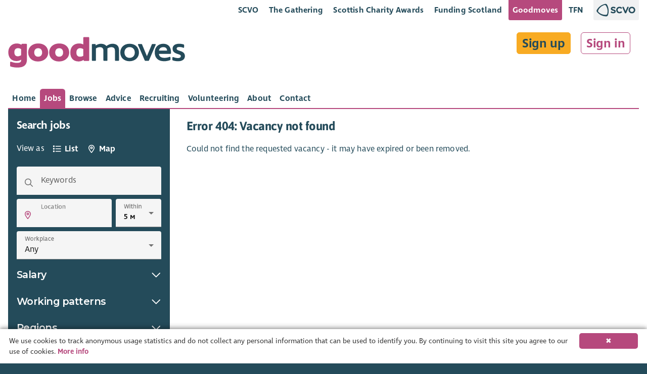

--- FILE ---
content_type: text/html; charset=x-user-defined-binary
request_url: https://goodmoves.org/vacancy/a4sP10000002PrxIAE/adult-services-lead?page=2&sort=newest
body_size: 9564
content:
<!doctype html>
<html lang="en">
<head prefix="og: http://ogp.me/ns#">
  <meta charset="utf-8">
  <base href="/">

  <title>Job vacancy â€“ Goodmoves</title>
<meta property="og:title" content="Job vacancy â€“ Goodmoves">
<link rel="stylesheet" href="https://cdn.jsdelivr.net/simplemde/latest/simplemde.min.css">

  <meta name="viewport" content="width=device-width, initial-scale=1">

  <!--

  Powered by:
      â–ˆâ–ˆâ–ˆâ–ˆâ–ˆâ–ˆâ–ˆâ•— â–ˆâ–ˆâ–ˆâ–ˆâ–ˆâ–ˆâ•—â–ˆâ–ˆâ•—   â–ˆâ–ˆâ•— â–ˆâ–ˆâ–ˆâ–ˆâ–ˆâ–ˆâ•—  â–ˆâ–ˆâ•—   â–ˆâ–ˆâ–ˆâ–ˆâ–ˆâ–ˆâ•—  â–ˆâ–ˆâ–ˆâ–ˆâ–ˆâ–ˆâ•— â–ˆâ–ˆâ•—   â–ˆâ–ˆâ•—â–ˆâ–ˆâ–ˆâ–ˆâ–ˆâ–ˆâ–ˆâ–ˆâ•—â–ˆâ–ˆâ–ˆâ–ˆâ–ˆâ–ˆâ–ˆâ•—â–ˆâ–ˆâ–ˆâ–ˆâ–ˆâ–ˆâ•—
     â–ˆâ–ˆâ•”â•â•â•â•â•â–ˆâ–ˆâ•”â•â•â•â•â•â–ˆâ–ˆâ•‘   â–ˆâ–ˆâ•‘â–ˆâ–ˆâ•”â•â•â•â–ˆâ–ˆâ•— â•šâ–ˆâ–ˆâ•—  â–ˆâ–ˆâ•”â•â•â–ˆâ–ˆâ•—â–ˆâ–ˆâ•”â•â•â•â–ˆâ–ˆâ•—â–ˆâ–ˆâ•‘   â–ˆâ–ˆâ•‘â•šâ•â•â–ˆâ–ˆâ•”â•â•â•â–ˆâ–ˆâ•”â•â•â•â•â•â–ˆâ–ˆâ•”â•â•â–ˆâ–ˆâ•—
    â–ˆâ–ˆâ–ˆâ–ˆâ–ˆâ–ˆâ–ˆâ•—â–ˆâ–ˆâ•‘     â–ˆâ–ˆâ•‘   â–ˆâ–ˆâ•‘â–ˆâ–ˆâ•‘   â–ˆâ–ˆâ•‘  â•šâ–ˆâ–ˆâ•— â–ˆâ–ˆâ–ˆâ–ˆâ–ˆâ–ˆâ•”â•â–ˆâ–ˆâ•‘   â–ˆâ–ˆâ•‘â–ˆâ–ˆâ•‘   â–ˆâ–ˆâ•‘   â–ˆâ–ˆâ•‘   â–ˆâ–ˆâ–ˆâ–ˆâ–ˆâ•—  â–ˆâ–ˆâ–ˆâ–ˆâ–ˆâ–ˆâ•”â•
   â•šâ•â•â•â•â–ˆâ–ˆâ•‘â–ˆâ–ˆâ•‘     â•šâ–ˆâ–ˆâ•— â–ˆâ–ˆâ•”â•â–ˆâ–ˆâ•‘   â–ˆâ–ˆâ•‘  â–ˆâ–ˆâ•”â• â–ˆâ–ˆâ•”â•â•â–ˆâ–ˆâ•—â–ˆâ–ˆâ•‘   â–ˆâ–ˆâ•‘â–ˆâ–ˆâ•‘   â–ˆâ–ˆâ•‘   â–ˆâ–ˆâ•‘   â–ˆâ–ˆâ•”â•â•â•  â–ˆâ–ˆâ•”â•â•â–ˆâ–ˆâ•—
  â–ˆâ–ˆâ–ˆâ–ˆâ–ˆâ–ˆâ–ˆâ•‘â•šâ–ˆâ–ˆâ–ˆâ–ˆâ–ˆâ–ˆâ•— â•šâ–ˆâ–ˆâ–ˆâ–ˆâ•”â• â•šâ–ˆâ–ˆâ–ˆâ–ˆâ–ˆâ–ˆâ•”â• â–ˆâ–ˆâ•”â•  â–ˆâ–ˆâ•‘  â–ˆâ–ˆâ•‘â•šâ–ˆâ–ˆâ–ˆâ–ˆâ–ˆâ–ˆâ•”â•â•šâ–ˆâ–ˆâ–ˆâ–ˆâ–ˆâ–ˆâ•”â•   â–ˆâ–ˆâ•‘   â–ˆâ–ˆâ–ˆâ–ˆâ–ˆâ–ˆâ–ˆâ•—â–ˆâ–ˆâ•‘  â–ˆâ–ˆâ•‘
  â•šâ•â•â•â•â•â•â• â•šâ•â•â•â•â•â•  â•šâ•â•â•â•   â•šâ•â•â•â•â•â• â•šâ•â•   â•šâ•â•  â•šâ•â• â•šâ•â•â•â•â•â•  â•šâ•â•â•â•â•â•    â•šâ•â•   â•šâ•â•â•â•â•â•â•â•šâ•â•  â•šâ•â•

  -->

	<link rel="shortcut icon" href="https://storage.googleapis.com/scvo-assets/test/goodmoves/images/icons/favicon.ico?version=0.0.189">
  <link rel="icon" type="image/png" sizes="192x192" href="https://storage.googleapis.com/scvo-assets/test/goodmoves/images/icons/android-chrome-192x192.png?version=0.0.189">
  <link rel="icon" type="image/png" sizes="512x512" href="https://storage.googleapis.com/scvo-assets/test/goodmoves/images/icons/android-chrome-192x192.png?version=0.0.189">
  <link rel="icon" type="image/png" sizes="32x32" href="https://storage.googleapis.com/scvo-assets/test/goodmoves/images/icons/favicon-32x32.png?version=0.0.189">
  <link rel="icon" type="image/png" sizes="16x16" href="https://storage.googleapis.com/scvo-assets/test/goodmoves/images/icons/favicon-16x16.png?version=0.0.189">
  <link rel="manifest" href="https://storage.googleapis.com/scvo-assets/test/goodmoves/images/icons/manifest.json?version=0.0.189">
  <meta name="msapplication-TileColor" content="#E75822">
  <meta name="msapplication-TileImage" content="https://storage.googleapis.com/scvo-assets/test/goodmoves/images/icons/ms-icon-150x150.png?version=0.0.189">
  <meta name="theme-color" content="#E75822">
  <link rel="search" type="application/opensearchdescription+xml" title="Goodmoves" href="https://storage.googleapis.com/scvo-assets/test/goodmoves/opensearch.xml?version=0.0.189" />

  <link rel="canonical" href="https://goodmoves.org/vacancy/a4sP10000002PrxIAE/adult-services-lead" />
  <script async src="https://www.googletagmanager.com/gtag/js?id=G-LVG5KC69HC"></script>
  <script type="text/javascript">
  window.dataLayer = window.dataLayer || [];
  function gtag(){dataLayer.push(arguments);}
  gtag('js', new Date());
  gtag('config', 'G-LVG5KC69HC', {
    debug_mode: false,
    anonymize_ip: true,
    send_page_view: true,
    custom_map: {
      dimension1: 'hit_type',
      dimension2: 'parent_document'
    }
  });
  </script>
<link type="text/css" rel="stylesheet" href="https://storage.googleapis.com/scvo-assets/test/goodmoves/libraries/leaflet/leaflet.css?version=0.0.189" />
  <link type="text/css" rel="stylesheet" href="https://storage.googleapis.com/scvo-assets/test/goodmoves/libraries/fontawesome-pro/css/all.min.css?version=0.0.189" />

  <style type="text/css">
  @font-face {
  font-family: 'Asap';
  src: url('https://storage.googleapis.com/scvo-assets/test/goodmoves/fonts/Asap-Bold.eot?version=0.0.189');
  src: url('https://storage.googleapis.com/scvo-assets/test/goodmoves/fonts/Asap-Bold.eot?#iefix?version=0.0.189') format('embedded-opentype'),
       url('https://storage.googleapis.com/scvo-assets/test/goodmoves/fonts/Asap-Bold.woff2?version=0.0.189') format('woff2'),
       url('https://storage.googleapis.com/scvo-assets/test/goodmoves/fonts/Asap-Bold.woff?version=0.0.189') format('woff'),
       url('https://storage.googleapis.com/scvo-assets/test/goodmoves/fonts/Asap-Bold.ttf?version=0.0.189') format('truetype'),
       url('https://storage.googleapis.com/scvo-assets/test/goodmoves/fonts/Asap-Bold.svg#Asap-Bold?version=0.0.189') format('svg');
  font-weight: bold;
  font-style: normal;
  }
  @font-face {
  font-family: 'Ingra';
  src: url('https://storage.googleapis.com/scvo-assets/test/goodmoves/fonts/IngraSCVO-Regular.eot?version=0.0.189');
  src: url('https://storage.googleapis.com/scvo-assets/test/goodmoves/fonts/IngraSCVO-Regular.eot?#iefix?version=0.0.189') format('embedded-opentype'),
       url('https://storage.googleapis.com/scvo-assets/test/goodmoves/fonts/IngraSCVO-Regular.woff2?version=0.0.189') format('woff2'),
       url('https://storage.googleapis.com/scvo-assets/test/goodmoves/fonts/IngraSCVO-Regular.woff?version=0.0.189') format('woff'),
       url('https://storage.googleapis.com/scvo-assets/test/goodmoves/fonts/IngraSCVO-Regular.ttf?version=0.0.189') format('truetype'),
       url('https://storage.googleapis.com/scvo-assets/test/goodmoves/fonts/IngraSCVO-Regular.svg#IngraSCVO-Regular?version=0.0.189') format('svg');
  font-weight: normal;
  font-style: normal;
  }
  @font-face {
  font-family: 'Ingra';
  src: url('https://storage.googleapis.com/scvo-assets/test/goodmoves/fonts/IngraSCVO-SemiBold.eot?version=0.0.189');
  src: url('https://storage.googleapis.com/scvo-assets/test/goodmoves/fonts/IngraSCVO-SemiBold.eot?#iefix?version=0.0.189') format('embedded-opentype'),
       url('https://storage.googleapis.com/scvo-assets/test/goodmoves/fonts/IngraSCVO-SemiBold.woff2?version=0.0.189') format('woff2'),
       url('https://storage.googleapis.com/scvo-assets/test/goodmoves/fonts/IngraSCVO-SemiBold.woff?version=0.0.189') format('woff'),
       url('https://storage.googleapis.com/scvo-assets/test/goodmoves/fonts/IngraSCVO-SemiBold.ttf?version=0.0.189') format('truetype'),
       url('https://storage.googleapis.com/scvo-assets/test/goodmoves/fonts/IngraSCVO-SemiBold.svg#IngraSCVO-SemiBold?version=0.0.189') format('svg');
  font-weight: bold;
  font-style: normal;
  }
  </style>

  <link type="text/css" rel="stylesheet" href="https://storage.googleapis.com/scvo-assets/test/goodmoves/main.css?version=0.0.189" />
</head>
<body class="mdc-theme--site-bg vacancy a4sP10000002PrxIAE adult-services-lead">
  <goodmoves-site>
    <div class="mdc-typography">
      <header class="mdc-top-app-bar" id="top-bar">
        <div class="container-fluid">
          <div class="mdc-top-app-bar__row mdc-top-app-bar__lower scvo-tab-bar hide-sm hide-md">
            <section class="mdc-top-app-bar__row">
              <nav class="scvo-link-bar">
                <div class="container text-right">
                  <ul>
                    <li class="brand-scvo">
                      <a class="text-link" href="https://scvo.scot" title="">SCVO</a>
                    </li>
                    <li class="brand-gathering">
                      <a class="text-link" href="https://scvo.scot/the-gathering" title="">The Gathering</a>
                    </li>
                    <li class="brand-scvo">
                      <a class="text-link" href="https://scvo.scot/scottish-charity-awards" title="">Scottish Charity Awards</a>
                    </li>
                    <li class="brand-fundingscotland">
                      <a class="text-link" href="https://funding.scot" title="">Funding Scotland</a>
                    </li>
                    <li class="brand-goodmoves">
                      <a class="text-link active" href="https://goodmoves.com" title="">Goodmoves</a>
                    </li>
                    <li class="brand-tfn">
                      <a class="text-link" href="https://tfn.scot" title="">TFN</a>
                    </li>
                    <li class="brand-scvo l-margin r-margin-full">
                      <a class="pull-right brand-logo no-ext no-underline" href="https://scvo.scot">
                        <img src="https://storage.googleapis.com/scvo-assets/test/goodmoves/images/logos/scvo-secondary.svg?version=0.0.189" />
                      </a>
                    </li>
                  </ul>
                </div>
              </nav>            </section>
          </div>
          <div class="mdc-top-app-bar__row mdc-top-app-bar__upper">
            <section class="mdc-top-app-bar__section mdc-top-app-bar__section--align-start">
              <span class="mdc-top-app-bar__title">
                <div class="header-text v-margin-full">
                  <a href="/" title="Goodmoves"><span class="header-text-banner">
                        <img src="https://storage.googleapis.com/scvo-assets/test/goodmoves/images/logos/goodmoves.svg?version=0.0.189" class="img-responsive" alt="Goodmoves" />
                  </span>
                  </a></div>              </span>
            </section>
            <section class="mdc-top-app-bar__section mdc-top-app-bar__section--align-end hide-lg">
<button class="mdc-top-app-bar__navigation-icon hide-lg filter-search-button" id="sidebar-button" title="Search">
                <span class="far fa-fw fa-2x fa-search"></span>
              </button>
<button class="mdc-top-app-bar__navigation-icon " data-drawer-target="#mobile-menu" aria-label="Menu">
                <span class="far fa-fw fa-2x fa-bars"></span>
              </button>
            </section>
            <section class="mdc-top-app-bar__section mdc-top-app-bar__section--align-end hide-md hide-sm" style="display:contents;">
              <div class="my-preferences t-margin-full r-margin-full">
                <div class="sign-in-up t-margin-full">
<a href="/sign-up" class="btn btn-lg r-margin-full">Sign up</a>
<a href="/sign-in" class="btn btn-lg btn-link r-margin-full">Sign in</a>
                </div>
              </div>
            </section>
          </div>
          <div class="mdc-top-app-bar__row mdc-top-app-bar__lower hide-sm hide-md">
            <section class="mdc-top-app-bar__section mdc-top-app-bar__section--align-start mdc-top-app-bar__main">
<div class="mdc-tab-bar mdc-tab-bar__auto-width" id="main-tab-bar" role="tablist" data-tab-bar='{
      "defaultTabIdentifier": null
    }'>
  <div class="mdc-tab-scroller">
    <div class="mdc-tab-scroller__scroll-area">
      <div class="mdc-tab-scroller__scroll-content">
                          <a href="/" class="mdc-tab  "
                                        role="tab" aria-hidden="true" tabindex="0"
                                        >
                            <span class="mdc-tab__content ">
                              
                              <span class="mdc-tab__text-label ">Home</span>
                            </span>
                            <span class="mdc-tab-indicator  ">
                              <span class="mdc-tab-indicator__content  mdc-tab-indicator__content--underline"></span>
                            </span>
                            <span class="mdc-tab__ripple"></span>
                            </a>                  <a href="/search" class="mdc-tab   mdc-tab--active"
                                        role="tab" aria-selected="true" tabindex="0"
                                        >
                            <span class="mdc-tab__content ">
                              
                              <span class="mdc-tab__text-label ">Jobs</span>
                            </span>
                            <span class="mdc-tab-indicator  mdc-tab-indicator--active">
                              <span class="mdc-tab-indicator__content  mdc-tab-indicator__content--underline"></span>
                            </span>
                            <span class="mdc-tab__ripple"></span>
                            </a>                  <a href="/browse" class="mdc-tab  "
                                        role="tab" aria-hidden="true" tabindex="0"
                                        >
                            <span class="mdc-tab__content ">
                              
                              <span class="mdc-tab__text-label ">Browse</span>
                            </span>
                            <span class="mdc-tab-indicator  ">
                              <span class="mdc-tab-indicator__content  mdc-tab-indicator__content--underline"></span>
                            </span>
                            <span class="mdc-tab__ripple"></span>
                            </a>                  <a href="/advice" class="mdc-tab  "
                                        role="tab" aria-hidden="true" tabindex="0"
                                        >
                            <span class="mdc-tab__content ">
                              
                              <span class="mdc-tab__text-label ">Advice</span>
                            </span>
                            <span class="mdc-tab-indicator  ">
                              <span class="mdc-tab-indicator__content  mdc-tab-indicator__content--underline"></span>
                            </span>
                            <span class="mdc-tab__ripple"></span>
                            </a>                  <a href="/recruitment" class="mdc-tab  "
                                        role="tab" aria-hidden="true" tabindex="0"
                                        >
                            <span class="mdc-tab__content ">
                              
                              <span class="mdc-tab__text-label ">Recruiting</span>
                            </span>
                            <span class="mdc-tab-indicator  ">
                              <span class="mdc-tab-indicator__content  mdc-tab-indicator__content--underline"></span>
                            </span>
                            <span class="mdc-tab__ripple"></span>
                            </a>                  <a href="/volunteering" class="mdc-tab  "
                                        role="tab" aria-hidden="true" tabindex="0"
                                        >
                            <span class="mdc-tab__content ">
                              
                              <span class="mdc-tab__text-label ">Volunteering</span>
                            </span>
                            <span class="mdc-tab-indicator  ">
                              <span class="mdc-tab-indicator__content  mdc-tab-indicator__content--underline"></span>
                            </span>
                            <span class="mdc-tab__ripple"></span>
                            </a>                  <a href="/about" class="mdc-tab  "
                                        role="tab" aria-hidden="true" tabindex="0"
                                        >
                            <span class="mdc-tab__content ">
                              
                              <span class="mdc-tab__text-label ">About</span>
                            </span>
                            <span class="mdc-tab-indicator  ">
                              <span class="mdc-tab-indicator__content  mdc-tab-indicator__content--underline"></span>
                            </span>
                            <span class="mdc-tab__ripple"></span>
                            </a>                  <a href="/contact" class="mdc-tab  "
                                        role="tab" aria-hidden="true" tabindex="0"
                                        >
                            <span class="mdc-tab__content ">
                              
                              <span class="mdc-tab__text-label ">Contact</span>
                            </span>
                            <span class="mdc-tab-indicator  ">
                              <span class="mdc-tab-indicator__content  mdc-tab-indicator__content--underline"></span>
                            </span>
                            <span class="mdc-tab__ripple"></span>
                            </a>      </div>
    </div>
  </div>
</div>
            </section>
          </div>
        </div>
      </header>

      <aside class="mdc-drawer mdc-drawer--modal" id="mobile-menu" data-mdc-auto-init="MDCDrawer">
        <div class="mdc-drawer__content">
          <nav class="mdc-list">
<a class="mdc-list-item "
               href="/" aria-hidden="true">
<span class="far fa-house mdc-list-item__graphic" aria-hidden="true"></span>
Home
            </a>
<a class="mdc-list-item  mdc-list-item--activated"
               href="/search" aria-selected="true">
<span class="far fa-search mdc-list-item__graphic" aria-hidden="true"></span>
Jobs
            </a>
<a class="mdc-list-item "
               href="/browse" aria-hidden="true">
<span class="far fa-list-alt mdc-list-item__graphic" aria-hidden="true"></span>
Browse
            </a>
<a class="mdc-list-item "
               href="/advice" aria-hidden="true">
<span class="far fa-question-circle mdc-list-item__graphic" aria-hidden="true"></span>
Advice
            </a>
<a class="mdc-list-item "
               href="/recruitment" aria-hidden="true">
<span class="far fa-clipboard-list mdc-list-item__graphic" aria-hidden="true"></span>
Recruiting
            </a>
<a class="mdc-list-item "
               href="/volunteering" aria-hidden="true">
<span class="far fa-hands-helping mdc-list-item__graphic" aria-hidden="true"></span>
Volunteering
            </a>
<a class="mdc-list-item "
               href="/about" aria-hidden="true">
<span class="far fa-info-circle mdc-list-item__graphic" aria-hidden="true"></span>
About
            </a>
<a class="mdc-list-item "
               href="/contact" aria-hidden="true">
<span class="far fa-at mdc-list-item__graphic" aria-hidden="true"></span>
Contact
            </a>
<div role="separator" class="mdc-list-divider"></div>
<a class="mdc-list-item "
               href="/sign-up" aria-hidden="true">
<span class="far fa-list-alt mdc-list-item__graphic" aria-hidden="true"></span>
Sign up
            </a>
<a class="mdc-list-item "
               href="/sign-in" aria-hidden="true">
<span class="far fa-sign-in-alt mdc-list-item__graphic" aria-hidden="true"></span>
Sign in
            </a>
</nav>
        </div>
      </aside>

      <div class="mdc-drawer-scrim"></div>

      <main class="mdc-theme--background drawer-container-permanent">
        <aside class="mdc-drawer mdc-drawer--occasional" id="sidebar-temporary" data-menu-button=".filter-search-button">
          
<div class="mdc-drawer__header">
  <h3 class="mdc-typography--headline6">Search jobs</h3>
</div>
<div class="mdc-drawer__content">
<div class="h-padding-full" style="display:flex; align-items:center;">
      <span class="text-white" style="display: inline-block;">View as&ensp;</span>
<div class="mdc-tab-bar "  role="tablist" data-tab-bar='{
      "defaultTabIdentifier": null
    }'>
  <div class="mdc-tab-scroller">
    <div class="mdc-tab-scroller__scroll-area">
      <div class="mdc-tab-scroller__scroll-content">
                <a href="/search?page=2&sort=newest" class="mdc-tab  "
                              role="tab" aria-hidden="true" tabindex="0"
                              >
                  <span class="mdc-tab__content ">
                    <span class="mdc-tab__icon far fa-list fa-fw"></span>
                    <span class="mdc-tab__text-label ">List</span>
                  </span>
                  <span class="mdc-tab-indicator  ">
                    <span class="mdc-tab-indicator__content  mdc-tab-indicator__content--underline"></span>
                  </span>
                  <span class="mdc-tab__ripple"></span>
                  </a>        <a href="/map?page=2&sort=newest" class="mdc-tab  "
                              role="tab" aria-hidden="true" tabindex="0"
                              >
                  <span class="mdc-tab__content ">
                    <span class="mdc-tab__icon far fa-map-marker-alt fa-fw"></span>
                    <span class="mdc-tab__text-label ">Map</span>
                  </span>
                  <span class="mdc-tab-indicator  ">
                    <span class="mdc-tab-indicator__content  mdc-tab-indicator__content--underline"></span>
                  </span>
                  <span class="mdc-tab__ripple"></span>
                  </a>      </div>
    </div>
  </div>
</div>
    </div>
        <form action="/search" method="GET" class="search-form" novalidate>
      <input type="hidden" name="sort" value="newest" id="perm-sort">
      <div class="h-padding-full">
        <div class="mdc-text-field mdc-text-field--box mdc-text-field--with-leading-icon" data-mdc-auto-init="MDCTextField">
          <span class="far fa-search mdc-text-field__icon" tabindex="-1"></span>
          <input type="text" id="perm-keywords" name="keywords" class="mdc-text-field__input mdc-text-field--fullwidth" value="" data-lpignore="true" autocomplete="off">
          <label class="mdc-floating-label" for="keywords">
            Keywords
          </label>
          <div class="mdc-line-ripple"></div>
        </div>
      </div>

      <div class="h-padding-full">
        <div class="mdc-layout-grid">
          <div class="mdc-layout-grid__inner">
            <div class="mdc-layout-grid__cell mdc-layout-grid__cell--span-8-desktop mdc-layout-grid__cell--span-8-tablet mdc-layout-grid__cell--span-4-phone">
              <div class="mdc-text-field mdc-text-field--box mdc-text-field--with-leading-icon" data-mdc-auto-init="MDCTextField" style="z-index:4;">
                <span class="far fa-map-marker-alt mdc-text-field__icon geo-lookup" tabindex="0" title="Find my location" role="button" style="pointer-events: initial !important;"></span>
                <input type="text" id="perm-location" name="location" class="mdc-text-field__input mdc-text-field--fullwidth search-location" value="" placeholder="" data-lpignore="true" data-location-search='{
                  "latSelector": "[name=\"lat\"]",
                  "lngSelector": "[name=\"lng\"]",
                  "locationServicesSelector": ".geo-lookup"
                }'>
                <label class="mdc-floating-label mdc-floating-label--float-above" for="perm-location">
                  Location
                </label>
                <div class="mdc-line-ripple"></div>
              </div>
            </div>

            <div class="mdc-layout-grid__cell mdc-layout-grid__cell--span-4-desktop mdc-layout-grid__cell--span-8-tablet mdc-layout-grid__cell--span-4-phone">
              <div class="mdc-select mdc-select--box" data-mdc-auto-init="MDCSelect">
                <span class="mdc-select__dropdown-icon"></span>
                <select data-location="perm-location" class="mdc-select__native-control search-distance" id="perm-distance" name="distance">
                  <option value="8.04672">5 miles</option>
                  <option value="16.09344">10 miles</option>
                  <option value="40.2336">25 miles</option>
                  <option value="80.4672">50 miles</option>
                  <option value="">no limit</option>
                </select>
                <label class="mdc-floating-label mdc-floating-label--float-above" style="transform: translateY(-70%) scale(0.75);" for="perm-distance">
                  Within
                </label>
                <div class="mdc-line-ripple"></div>
              </div>
            </div>
          </div>
        </div>
      </div>
      <input type="hidden" name="lat" value="">
      <input type="hidden" name="lng" value="">

      <div class="h-padding-full">
        <div class="mdc-select mdc-select--box" data-mdc-auto-init="MDCSelect">
          <span class="mdc-select__dropdown-icon"></span>
          <select class="mdc-select__native-control workplace" id="perm-workplace" name="workplace">
            <option value=""  selected>Any</option>
            <option value="Remote">Remote</option>
            <option value="Hybrid">Hybrid</option>
            <option value="On site">On-site</option>
          </select>
          <label class="mdc-floating-label mdc-floating-label--float-above" style="transform: translateY(-70%) scale(0.75);" for="perm-workplace">
            Workplace
          </label>
          <div class="mdc-line-ripple"></div>
        </div>
      </div>



      <h3 class="mdc-drawer__content-heading cursor-pointer noselect" data-collapse-target="#perm-salary-collapse" role="button" aria-pressed="false" aria-label="Show salary search options" tabindex="0">
        Salary
        <span class="mdc-icon-toggle pull-right">
          <i class="far fa-chevron-down" aria-hidden="true"></i>
        </span>
      </h3>
      <div id="perm-salary-collapse" style="display: none;">
        <div class="h-padding-full">
          <div class="mdc-text-field mdc-text-field--box mdc-text-field--with-leading-icon" data-mdc-auto-init="MDCTextField" novalidate>
            <span class="far fa-arrow-alt-from-left mdc-text-field__icon" tabindex="-1"></span>
            <input type="number" id="perm-salary_min" step="1000" min="0" max="1000000" name="salary_min" class="mdc-text-field__input mdc-text-field--fullwidth" value="" data-lpignore="true" novalidate>
            <label class="mdc-floating-label" for="perm-salary_min">
              Minimum salary
            </label>
            <div class="mdc-line-ripple"></div>
          </div>
        </div>

        <div class="h-padding-full">
          <div class="mdc-text-field mdc-text-field--box mdc-text-field--with-leading-icon" data-mdc-auto-init="MDCTextField" novalidate>
            <span class="far fa-arrow-alt-to-right mdc-text-field__icon" tabindex="-1"></span>
            <input type="number" id="perm-salary_max" step="1000" min="0" max="1000000" name="salary_max" class="mdc-text-field__input mdc-text-field--fullwidth" value="" data-lpignore="true" novalidate>
            <label class="mdc-floating-label" for="perm-salary_max">
              Maximum salary
            </label>
            <div class="mdc-line-ripple"></div>
          </div>
        </div>
      </div>

<h3 class="mdc-drawer__content-heading cursor-pointer noselect mdc-drawer--occasional-ie11" data-checkbox-collapse-target="#perm-working_patterns-collapse" role="button" aria-pressed="false" aria-label="Show " tabindex="0">
          Working patterns
          <span class="mdc-icon-toggle pull-right">
            <i class="far fa-chevron-down" aria-hidden="true"></i>
          </span>
        </h3>
        <div class="mdc-drawer--occasional-ie11 checkbox-toggle-display-checked" id="perm-working_patterns-collapse">
              <div class="mdc-form-field">
                  <div class="mdc-checkbox">
                    <input type="checkbox" class="mdc-checkbox__native-control" id="perm_working_patterns_full-time" name="working_patterns[]" value="full-time" />
                    <div class="mdc-checkbox__background">
                      <svg class="mdc-checkbox__checkmark"
                      viewBox="0 0 24 24">
                      <path class="mdc-checkbox__checkmark-path"
                      fill="none"
                      stroke="white"
                      d="M1.73,12.91 8.1,19.28 22.79,4.59"/></svg>
                      <div class="mdc-checkbox__mixedmark"></div>
                    </div>
                  </div>
                  <label for="perm_working_patterns_full-time">
                    Full time
                  </label>
                </div>
              <div class="mdc-form-field">
                  <div class="mdc-checkbox">
                    <input type="checkbox" class="mdc-checkbox__native-control" id="perm_working_patterns_part-time" name="working_patterns[]" value="part-time" />
                    <div class="mdc-checkbox__background">
                      <svg class="mdc-checkbox__checkmark"
                      viewBox="0 0 24 24">
                      <path class="mdc-checkbox__checkmark-path"
                      fill="none"
                      stroke="white"
                      d="M1.73,12.91 8.1,19.28 22.79,4.59"/></svg>
                      <div class="mdc-checkbox__mixedmark"></div>
                    </div>
                  </div>
                  <label for="perm_working_patterns_part-time">
                    Part time
                  </label>
                </div>
              <div class="mdc-form-field">
                  <div class="mdc-checkbox">
                    <input type="checkbox" class="mdc-checkbox__native-control" id="perm_working_patterns_management-board" name="working_patterns[]" value="management-board" />
                    <div class="mdc-checkbox__background">
                      <svg class="mdc-checkbox__checkmark"
                      viewBox="0 0 24 24">
                      <path class="mdc-checkbox__checkmark-path"
                      fill="none"
                      stroke="white"
                      d="M1.73,12.91 8.1,19.28 22.79,4.59"/></svg>
                      <div class="mdc-checkbox__mixedmark"></div>
                    </div>
                  </div>
                  <label for="perm_working_patterns_management-board">
                    Management Board
                  </label>
                </div>
              <div class="mdc-form-field">
                  <div class="mdc-checkbox">
                    <input type="checkbox" class="mdc-checkbox__native-control" id="perm_working_patterns_other" name="working_patterns[]" value="other" />
                    <div class="mdc-checkbox__background">
                      <svg class="mdc-checkbox__checkmark"
                      viewBox="0 0 24 24">
                      <path class="mdc-checkbox__checkmark-path"
                      fill="none"
                      stroke="white"
                      d="M1.73,12.91 8.1,19.28 22.79,4.59"/></svg>
                      <div class="mdc-checkbox__mixedmark"></div>
                    </div>
                  </div>
                  <label for="perm_working_patterns_other">
                    Other
                  </label>
                </div>
</div>
<h3 class="mdc-drawer__content-heading cursor-pointer noselect mdc-drawer--occasional-ie11" data-checkbox-collapse-target="#perm-regions-collapse" role="button" aria-pressed="false" aria-label="Show " tabindex="0">
          Regions
          <span class="mdc-icon-toggle pull-right">
            <i class="far fa-chevron-down" aria-hidden="true"></i>
          </span>
        </h3>
        <div class="mdc-drawer--occasional-ie11 checkbox-toggle-display-checked" id="perm-regions-collapse">
<h3 class="mdc-typography--headline7 h-padding-full checkbox-collapse-element">Scotland</h3>
                <div class="mdc-form-field">
                    <div class="mdc-checkbox">
                      <input type="checkbox" class="mdc-checkbox__native-control" id="perm_regions_edinburgh-lothians" name="regions[]" value="edinburgh-lothians" />
                      <div class="mdc-checkbox__background">
                        <svg class="mdc-checkbox__checkmark"
                        viewBox="0 0 24 24">
                        <path class="mdc-checkbox__checkmark-path"
                        fill="none"
                        stroke="white"
                        d="M1.73,12.91 8.1,19.28 22.79,4.59"/></svg>
                        <div class="mdc-checkbox__mixedmark"></div>
                      </div>
                    </div>
                    <label for="perm_regions_edinburgh-lothians">
                      Edinburgh & Lothians
                    </label>
                  </div>
                <div class="mdc-form-field">
                    <div class="mdc-checkbox">
                      <input type="checkbox" class="mdc-checkbox__native-control" id="perm_regions_glasgow-clyde" name="regions[]" value="glasgow-clyde" />
                      <div class="mdc-checkbox__background">
                        <svg class="mdc-checkbox__checkmark"
                        viewBox="0 0 24 24">
                        <path class="mdc-checkbox__checkmark-path"
                        fill="none"
                        stroke="white"
                        d="M1.73,12.91 8.1,19.28 22.79,4.59"/></svg>
                        <div class="mdc-checkbox__mixedmark"></div>
                      </div>
                    </div>
                    <label for="perm_regions_glasgow-clyde">
                      Glasgow & Clyde
                    </label>
                  </div>
                <div class="mdc-form-field">
                    <div class="mdc-checkbox">
                      <input type="checkbox" class="mdc-checkbox__native-control" id="perm_regions_fife" name="regions[]" value="fife" />
                      <div class="mdc-checkbox__background">
                        <svg class="mdc-checkbox__checkmark"
                        viewBox="0 0 24 24">
                        <path class="mdc-checkbox__checkmark-path"
                        fill="none"
                        stroke="white"
                        d="M1.73,12.91 8.1,19.28 22.79,4.59"/></svg>
                        <div class="mdc-checkbox__mixedmark"></div>
                      </div>
                    </div>
                    <label for="perm_regions_fife">
                      Fife
                    </label>
                  </div>
                <div class="mdc-form-field">
                    <div class="mdc-checkbox">
                      <input type="checkbox" class="mdc-checkbox__native-control" id="perm_regions_highlands" name="regions[]" value="highlands" />
                      <div class="mdc-checkbox__background">
                        <svg class="mdc-checkbox__checkmark"
                        viewBox="0 0 24 24">
                        <path class="mdc-checkbox__checkmark-path"
                        fill="none"
                        stroke="white"
                        d="M1.73,12.91 8.1,19.28 22.79,4.59"/></svg>
                        <div class="mdc-checkbox__mixedmark"></div>
                      </div>
                    </div>
                    <label for="perm_regions_highlands">
                      Highlands
                    </label>
                  </div>
                <div class="mdc-form-field">
                    <div class="mdc-checkbox">
                      <input type="checkbox" class="mdc-checkbox__native-control" id="perm_regions_tayside" name="regions[]" value="tayside" />
                      <div class="mdc-checkbox__background">
                        <svg class="mdc-checkbox__checkmark"
                        viewBox="0 0 24 24">
                        <path class="mdc-checkbox__checkmark-path"
                        fill="none"
                        stroke="white"
                        d="M1.73,12.91 8.1,19.28 22.79,4.59"/></svg>
                        <div class="mdc-checkbox__mixedmark"></div>
                      </div>
                    </div>
                    <label for="perm_regions_tayside">
                      Tayside
                    </label>
                  </div>
                <div class="mdc-form-field">
                    <div class="mdc-checkbox">
                      <input type="checkbox" class="mdc-checkbox__native-control" id="perm_regions_ayrshire-arran" name="regions[]" value="ayrshire-arran" />
                      <div class="mdc-checkbox__background">
                        <svg class="mdc-checkbox__checkmark"
                        viewBox="0 0 24 24">
                        <path class="mdc-checkbox__checkmark-path"
                        fill="none"
                        stroke="white"
                        d="M1.73,12.91 8.1,19.28 22.79,4.59"/></svg>
                        <div class="mdc-checkbox__mixedmark"></div>
                      </div>
                    </div>
                    <label for="perm_regions_ayrshire-arran">
                      Ayrshire & Arran
                    </label>
                  </div>
                <div class="mdc-form-field">
                    <div class="mdc-checkbox">
                      <input type="checkbox" class="mdc-checkbox__native-control" id="perm_regions_central-scotland" name="regions[]" value="central-scotland" />
                      <div class="mdc-checkbox__background">
                        <svg class="mdc-checkbox__checkmark"
                        viewBox="0 0 24 24">
                        <path class="mdc-checkbox__checkmark-path"
                        fill="none"
                        stroke="white"
                        d="M1.73,12.91 8.1,19.28 22.79,4.59"/></svg>
                        <div class="mdc-checkbox__mixedmark"></div>
                      </div>
                    </div>
                    <label for="perm_regions_central-scotland">
                      Central Scotland
                    </label>
                  </div>
                <div class="mdc-form-field">
                    <div class="mdc-checkbox">
                      <input type="checkbox" class="mdc-checkbox__native-control" id="perm_regions_scottish-borders" name="regions[]" value="scottish-borders" />
                      <div class="mdc-checkbox__background">
                        <svg class="mdc-checkbox__checkmark"
                        viewBox="0 0 24 24">
                        <path class="mdc-checkbox__checkmark-path"
                        fill="none"
                        stroke="white"
                        d="M1.73,12.91 8.1,19.28 22.79,4.59"/></svg>
                        <div class="mdc-checkbox__mixedmark"></div>
                      </div>
                    </div>
                    <label for="perm_regions_scottish-borders">
                      Scottish Borders
                    </label>
                  </div>
                <div class="mdc-form-field">
                    <div class="mdc-checkbox">
                      <input type="checkbox" class="mdc-checkbox__native-control" id="perm_regions_grampian" name="regions[]" value="grampian" />
                      <div class="mdc-checkbox__background">
                        <svg class="mdc-checkbox__checkmark"
                        viewBox="0 0 24 24">
                        <path class="mdc-checkbox__checkmark-path"
                        fill="none"
                        stroke="white"
                        d="M1.73,12.91 8.1,19.28 22.79,4.59"/></svg>
                        <div class="mdc-checkbox__mixedmark"></div>
                      </div>
                    </div>
                    <label for="perm_regions_grampian">
                      Grampian
                    </label>
                  </div>
                <div class="mdc-form-field">
                    <div class="mdc-checkbox">
                      <input type="checkbox" class="mdc-checkbox__native-control" id="perm_regions_argyll-bute" name="regions[]" value="argyll-bute" />
                      <div class="mdc-checkbox__background">
                        <svg class="mdc-checkbox__checkmark"
                        viewBox="0 0 24 24">
                        <path class="mdc-checkbox__checkmark-path"
                        fill="none"
                        stroke="white"
                        d="M1.73,12.91 8.1,19.28 22.79,4.59"/></svg>
                        <div class="mdc-checkbox__mixedmark"></div>
                      </div>
                    </div>
                    <label for="perm_regions_argyll-bute">
                      Argyll & Bute
                    </label>
                  </div>
                <div class="mdc-form-field">
                    <div class="mdc-checkbox">
                      <input type="checkbox" class="mdc-checkbox__native-control" id="perm_regions_na-h-eileanan-siar" name="regions[]" value="na-h-eileanan-siar" />
                      <div class="mdc-checkbox__background">
                        <svg class="mdc-checkbox__checkmark"
                        viewBox="0 0 24 24">
                        <path class="mdc-checkbox__checkmark-path"
                        fill="none"
                        stroke="white"
                        d="M1.73,12.91 8.1,19.28 22.79,4.59"/></svg>
                        <div class="mdc-checkbox__mixedmark"></div>
                      </div>
                    </div>
                    <label for="perm_regions_na-h-eileanan-siar">
                      Na h-Eileanan Siar
                    </label>
                  </div>
                <div class="mdc-form-field">
                    <div class="mdc-checkbox">
                      <input type="checkbox" class="mdc-checkbox__native-control" id="perm_regions_orkney" name="regions[]" value="orkney" />
                      <div class="mdc-checkbox__background">
                        <svg class="mdc-checkbox__checkmark"
                        viewBox="0 0 24 24">
                        <path class="mdc-checkbox__checkmark-path"
                        fill="none"
                        stroke="white"
                        d="M1.73,12.91 8.1,19.28 22.79,4.59"/></svg>
                        <div class="mdc-checkbox__mixedmark"></div>
                      </div>
                    </div>
                    <label for="perm_regions_orkney">
                      Orkney
                    </label>
                  </div>
                <div class="mdc-form-field">
                    <div class="mdc-checkbox">
                      <input type="checkbox" class="mdc-checkbox__native-control" id="perm_regions_dumfries-galloway" name="regions[]" value="dumfries-galloway" />
                      <div class="mdc-checkbox__background">
                        <svg class="mdc-checkbox__checkmark"
                        viewBox="0 0 24 24">
                        <path class="mdc-checkbox__checkmark-path"
                        fill="none"
                        stroke="white"
                        d="M1.73,12.91 8.1,19.28 22.79,4.59"/></svg>
                        <div class="mdc-checkbox__mixedmark"></div>
                      </div>
                    </div>
                    <label for="perm_regions_dumfries-galloway">
                      Dumfries & Galloway
                    </label>
                  </div>
<h3 class="mdc-typography--headline7 h-padding-full checkbox-collapse-element">England</h3>
                <div class="mdc-form-field">
                    <div class="mdc-checkbox">
                      <input type="checkbox" class="mdc-checkbox__native-control" id="perm_regions_london" name="regions[]" value="london" />
                      <div class="mdc-checkbox__background">
                        <svg class="mdc-checkbox__checkmark"
                        viewBox="0 0 24 24">
                        <path class="mdc-checkbox__checkmark-path"
                        fill="none"
                        stroke="white"
                        d="M1.73,12.91 8.1,19.28 22.79,4.59"/></svg>
                        <div class="mdc-checkbox__mixedmark"></div>
                      </div>
                    </div>
                    <label for="perm_regions_london">
                      London
                    </label>
                  </div>
                <div class="mdc-form-field">
                    <div class="mdc-checkbox">
                      <input type="checkbox" class="mdc-checkbox__native-control" id="perm_regions_east-midlands" name="regions[]" value="east-midlands" />
                      <div class="mdc-checkbox__background">
                        <svg class="mdc-checkbox__checkmark"
                        viewBox="0 0 24 24">
                        <path class="mdc-checkbox__checkmark-path"
                        fill="none"
                        stroke="white"
                        d="M1.73,12.91 8.1,19.28 22.79,4.59"/></svg>
                        <div class="mdc-checkbox__mixedmark"></div>
                      </div>
                    </div>
                    <label for="perm_regions_east-midlands">
                      East Midlands
                    </label>
                  </div>
                <div class="mdc-form-field">
                    <div class="mdc-checkbox">
                      <input type="checkbox" class="mdc-checkbox__native-control" id="perm_regions_south-central" name="regions[]" value="south-central" />
                      <div class="mdc-checkbox__background">
                        <svg class="mdc-checkbox__checkmark"
                        viewBox="0 0 24 24">
                        <path class="mdc-checkbox__checkmark-path"
                        fill="none"
                        stroke="white"
                        d="M1.73,12.91 8.1,19.28 22.79,4.59"/></svg>
                        <div class="mdc-checkbox__mixedmark"></div>
                      </div>
                    </div>
                    <label for="perm_regions_south-central">
                      South Central
                    </label>
                  </div>
                <div class="mdc-form-field">
                    <div class="mdc-checkbox">
                      <input type="checkbox" class="mdc-checkbox__native-control" id="perm_regions_west-midlands" name="regions[]" value="west-midlands" />
                      <div class="mdc-checkbox__background">
                        <svg class="mdc-checkbox__checkmark"
                        viewBox="0 0 24 24">
                        <path class="mdc-checkbox__checkmark-path"
                        fill="none"
                        stroke="white"
                        d="M1.73,12.91 8.1,19.28 22.79,4.59"/></svg>
                        <div class="mdc-checkbox__mixedmark"></div>
                      </div>
                    </div>
                    <label for="perm_regions_west-midlands">
                      West Midlands
                    </label>
                  </div>
</div>
<h3 class="mdc-drawer__content-heading cursor-pointer noselect mdc-drawer--occasional-ie11" data-checkbox-collapse-target="#perm-roles-collapse" role="button" aria-pressed="false" aria-label="Show " tabindex="0">
          Roles
          <span class="mdc-icon-toggle pull-right">
            <i class="far fa-chevron-down" aria-hidden="true"></i>
          </span>
        </h3>
        <div class="mdc-drawer--occasional-ie11 checkbox-toggle-display-checked" id="perm-roles-collapse">
              <div class="mdc-form-field">
                  <div class="mdc-checkbox">
                    <input type="checkbox" class="mdc-checkbox__native-control" id="perm_roles_administration" name="roles[]" value="administration" />
                    <div class="mdc-checkbox__background">
                      <svg class="mdc-checkbox__checkmark"
                      viewBox="0 0 24 24">
                      <path class="mdc-checkbox__checkmark-path"
                      fill="none"
                      stroke="white"
                      d="M1.73,12.91 8.1,19.28 22.79,4.59"/></svg>
                      <div class="mdc-checkbox__mixedmark"></div>
                    </div>
                  </div>
                  <label for="perm_roles_administration">
                    Administration
                  </label>
                </div>
              <div class="mdc-form-field">
                  <div class="mdc-checkbox">
                    <input type="checkbox" class="mdc-checkbox__native-control" id="perm_roles_board-membership-trustee" name="roles[]" value="board-membership-trustee" />
                    <div class="mdc-checkbox__background">
                      <svg class="mdc-checkbox__checkmark"
                      viewBox="0 0 24 24">
                      <path class="mdc-checkbox__checkmark-path"
                      fill="none"
                      stroke="white"
                      d="M1.73,12.91 8.1,19.28 22.79,4.59"/></svg>
                      <div class="mdc-checkbox__mixedmark"></div>
                    </div>
                  </div>
                  <label for="perm_roles_board-membership-trustee">
                    Board Membership/trustee
                  </label>
                </div>
              <div class="mdc-form-field">
                  <div class="mdc-checkbox">
                    <input type="checkbox" class="mdc-checkbox__native-control" id="perm_roles_carer-professions" name="roles[]" value="carer-professions" />
                    <div class="mdc-checkbox__background">
                      <svg class="mdc-checkbox__checkmark"
                      viewBox="0 0 24 24">
                      <path class="mdc-checkbox__checkmark-path"
                      fill="none"
                      stroke="white"
                      d="M1.73,12.91 8.1,19.28 22.79,4.59"/></svg>
                      <div class="mdc-checkbox__mixedmark"></div>
                    </div>
                  </div>
                  <label for="perm_roles_carer-professions">
                    Carer Professions
                  </label>
                </div>
              <div class="mdc-form-field">
                  <div class="mdc-checkbox">
                    <input type="checkbox" class="mdc-checkbox__native-control" id="perm_roles_catering-hospitality" name="roles[]" value="catering-hospitality" />
                    <div class="mdc-checkbox__background">
                      <svg class="mdc-checkbox__checkmark"
                      viewBox="0 0 24 24">
                      <path class="mdc-checkbox__checkmark-path"
                      fill="none"
                      stroke="white"
                      d="M1.73,12.91 8.1,19.28 22.79,4.59"/></svg>
                      <div class="mdc-checkbox__mixedmark"></div>
                    </div>
                  </div>
                  <label for="perm_roles_catering-hospitality">
                    Catering & Hospitality
                  </label>
                </div>
              <div class="mdc-form-field">
                  <div class="mdc-checkbox">
                    <input type="checkbox" class="mdc-checkbox__native-control" id="perm_roles_communications-marketing" name="roles[]" value="communications-marketing" />
                    <div class="mdc-checkbox__background">
                      <svg class="mdc-checkbox__checkmark"
                      viewBox="0 0 24 24">
                      <path class="mdc-checkbox__checkmark-path"
                      fill="none"
                      stroke="white"
                      d="M1.73,12.91 8.1,19.28 22.79,4.59"/></svg>
                      <div class="mdc-checkbox__mixedmark"></div>
                    </div>
                  </div>
                  <label for="perm_roles_communications-marketing">
                    Communications & Marketing
                  </label>
                </div>
              <div class="mdc-form-field">
                  <div class="mdc-checkbox">
                    <input type="checkbox" class="mdc-checkbox__native-control" id="perm_roles_development" name="roles[]" value="development" />
                    <div class="mdc-checkbox__background">
                      <svg class="mdc-checkbox__checkmark"
                      viewBox="0 0 24 24">
                      <path class="mdc-checkbox__checkmark-path"
                      fill="none"
                      stroke="white"
                      d="M1.73,12.91 8.1,19.28 22.79,4.59"/></svg>
                      <div class="mdc-checkbox__mixedmark"></div>
                    </div>
                  </div>
                  <label for="perm_roles_development">
                    Development
                  </label>
                </div>
              <div class="mdc-form-field">
                  <div class="mdc-checkbox">
                    <input type="checkbox" class="mdc-checkbox__native-control" id="perm_roles_facilities" name="roles[]" value="facilities" />
                    <div class="mdc-checkbox__background">
                      <svg class="mdc-checkbox__checkmark"
                      viewBox="0 0 24 24">
                      <path class="mdc-checkbox__checkmark-path"
                      fill="none"
                      stroke="white"
                      d="M1.73,12.91 8.1,19.28 22.79,4.59"/></svg>
                      <div class="mdc-checkbox__mixedmark"></div>
                    </div>
                  </div>
                  <label for="perm_roles_facilities">
                    Facilitiesâ€‹
                  </label>
                </div>
              <div class="mdc-form-field">
                  <div class="mdc-checkbox">
                    <input type="checkbox" class="mdc-checkbox__native-control" id="perm_roles_finance-accountancy" name="roles[]" value="finance-accountancy" />
                    <div class="mdc-checkbox__background">
                      <svg class="mdc-checkbox__checkmark"
                      viewBox="0 0 24 24">
                      <path class="mdc-checkbox__checkmark-path"
                      fill="none"
                      stroke="white"
                      d="M1.73,12.91 8.1,19.28 22.79,4.59"/></svg>
                      <div class="mdc-checkbox__mixedmark"></div>
                    </div>
                  </div>
                  <label for="perm_roles_finance-accountancy">
                    Finance & Accountancy
                  </label>
                </div>
              <div class="mdc-form-field">
                  <div class="mdc-checkbox">
                    <input type="checkbox" class="mdc-checkbox__native-control" id="perm_roles_fundraising" name="roles[]" value="fundraising" />
                    <div class="mdc-checkbox__background">
                      <svg class="mdc-checkbox__checkmark"
                      viewBox="0 0 24 24">
                      <path class="mdc-checkbox__checkmark-path"
                      fill="none"
                      stroke="white"
                      d="M1.73,12.91 8.1,19.28 22.79,4.59"/></svg>
                      <div class="mdc-checkbox__mixedmark"></div>
                    </div>
                  </div>
                  <label for="perm_roles_fundraising">
                    Fundraising
                  </label>
                </div>
              <div class="mdc-form-field">
                  <div class="mdc-checkbox">
                    <input type="checkbox" class="mdc-checkbox__native-control" id="perm_roles_healthcare-professionals" name="roles[]" value="healthcare-professionals" />
                    <div class="mdc-checkbox__background">
                      <svg class="mdc-checkbox__checkmark"
                      viewBox="0 0 24 24">
                      <path class="mdc-checkbox__checkmark-path"
                      fill="none"
                      stroke="white"
                      d="M1.73,12.91 8.1,19.28 22.79,4.59"/></svg>
                      <div class="mdc-checkbox__mixedmark"></div>
                    </div>
                  </div>
                  <label for="perm_roles_healthcare-professionals">
                    Healthcare Professionalsâ€‹
                  </label>
                </div>
              <div class="mdc-form-field">
                  <div class="mdc-checkbox">
                    <input type="checkbox" class="mdc-checkbox__native-control" id="perm_roles_human-resources" name="roles[]" value="human-resources" />
                    <div class="mdc-checkbox__background">
                      <svg class="mdc-checkbox__checkmark"
                      viewBox="0 0 24 24">
                      <path class="mdc-checkbox__checkmark-path"
                      fill="none"
                      stroke="white"
                      d="M1.73,12.91 8.1,19.28 22.79,4.59"/></svg>
                      <div class="mdc-checkbox__mixedmark"></div>
                    </div>
                  </div>
                  <label for="perm_roles_human-resources">
                    Human Resources
                  </label>
                </div>
              <div class="mdc-form-field">
                  <div class="mdc-checkbox">
                    <input type="checkbox" class="mdc-checkbox__native-control" id="perm_roles_information-technology" name="roles[]" value="information-technology" />
                    <div class="mdc-checkbox__background">
                      <svg class="mdc-checkbox__checkmark"
                      viewBox="0 0 24 24">
                      <path class="mdc-checkbox__checkmark-path"
                      fill="none"
                      stroke="white"
                      d="M1.73,12.91 8.1,19.28 22.79,4.59"/></svg>
                      <div class="mdc-checkbox__mixedmark"></div>
                    </div>
                  </div>
                  <label for="perm_roles_information-technology">
                    Information Technology
                  </label>
                </div>
              <div class="mdc-form-field">
                  <div class="mdc-checkbox">
                    <input type="checkbox" class="mdc-checkbox__native-control" id="perm_roles_information-advice-advocacy" name="roles[]" value="information-advice-advocacy" />
                    <div class="mdc-checkbox__background">
                      <svg class="mdc-checkbox__checkmark"
                      viewBox="0 0 24 24">
                      <path class="mdc-checkbox__checkmark-path"
                      fill="none"
                      stroke="white"
                      d="M1.73,12.91 8.1,19.28 22.79,4.59"/></svg>
                      <div class="mdc-checkbox__mixedmark"></div>
                    </div>
                  </div>
                  <label for="perm_roles_information-advice-advocacy">
                    Information, Advice & Advocacy
                  </label>
                </div>
              <div class="mdc-form-field">
                  <div class="mdc-checkbox">
                    <input type="checkbox" class="mdc-checkbox__native-control" id="perm_roles_management" name="roles[]" value="management" />
                    <div class="mdc-checkbox__background">
                      <svg class="mdc-checkbox__checkmark"
                      viewBox="0 0 24 24">
                      <path class="mdc-checkbox__checkmark-path"
                      fill="none"
                      stroke="white"
                      d="M1.73,12.91 8.1,19.28 22.79,4.59"/></svg>
                      <div class="mdc-checkbox__mixedmark"></div>
                    </div>
                  </div>
                  <label for="perm_roles_management">
                    Management
                  </label>
                </div>
              <div class="mdc-form-field">
                  <div class="mdc-checkbox">
                    <input type="checkbox" class="mdc-checkbox__native-control" id="perm_roles_other" name="roles[]" value="other" />
                    <div class="mdc-checkbox__background">
                      <svg class="mdc-checkbox__checkmark"
                      viewBox="0 0 24 24">
                      <path class="mdc-checkbox__checkmark-path"
                      fill="none"
                      stroke="white"
                      d="M1.73,12.91 8.1,19.28 22.79,4.59"/></svg>
                      <div class="mdc-checkbox__mixedmark"></div>
                    </div>
                  </div>
                  <label for="perm_roles_other">
                    Other
                  </label>
                </div>
              <div class="mdc-form-field">
                  <div class="mdc-checkbox">
                    <input type="checkbox" class="mdc-checkbox__native-control" id="perm_roles_policy-research" name="roles[]" value="policy-research" />
                    <div class="mdc-checkbox__background">
                      <svg class="mdc-checkbox__checkmark"
                      viewBox="0 0 24 24">
                      <path class="mdc-checkbox__checkmark-path"
                      fill="none"
                      stroke="white"
                      d="M1.73,12.91 8.1,19.28 22.79,4.59"/></svg>
                      <div class="mdc-checkbox__mixedmark"></div>
                    </div>
                  </div>
                  <label for="perm_roles_policy-research">
                    Policy & Research
                  </label>
                </div>
              <div class="mdc-form-field">
                  <div class="mdc-checkbox">
                    <input type="checkbox" class="mdc-checkbox__native-control" id="perm_roles_retail-sales" name="roles[]" value="retail-sales" />
                    <div class="mdc-checkbox__background">
                      <svg class="mdc-checkbox__checkmark"
                      viewBox="0 0 24 24">
                      <path class="mdc-checkbox__checkmark-path"
                      fill="none"
                      stroke="white"
                      d="M1.73,12.91 8.1,19.28 22.79,4.59"/></svg>
                      <div class="mdc-checkbox__mixedmark"></div>
                    </div>
                  </div>
                  <label for="perm_roles_retail-sales">
                    Retail/Sales
                  </label>
                </div>
              <div class="mdc-form-field">
                  <div class="mdc-checkbox">
                    <input type="checkbox" class="mdc-checkbox__native-control" id="perm_roles_senior-appointments" name="roles[]" value="senior-appointments" />
                    <div class="mdc-checkbox__background">
                      <svg class="mdc-checkbox__checkmark"
                      viewBox="0 0 24 24">
                      <path class="mdc-checkbox__checkmark-path"
                      fill="none"
                      stroke="white"
                      d="M1.73,12.91 8.1,19.28 22.79,4.59"/></svg>
                      <div class="mdc-checkbox__mixedmark"></div>
                    </div>
                  </div>
                  <label for="perm_roles_senior-appointments">
                    Senior Appointments
                  </label>
                </div>
</div>
<h3 class="mdc-drawer__content-heading cursor-pointer noselect mdc-drawer--occasional-ie11" data-checkbox-collapse-target="#perm-sectors-collapse" role="button" aria-pressed="false" aria-label="Show " tabindex="0">
          Sectors
          <span class="mdc-icon-toggle pull-right">
            <i class="far fa-chevron-down" aria-hidden="true"></i>
          </span>
        </h3>
        <div class="mdc-drawer--occasional-ie11 checkbox-toggle-display-checked" id="perm-sectors-collapse">
              <div class="mdc-form-field">
                  <div class="mdc-checkbox">
                    <input type="checkbox" class="mdc-checkbox__native-control" id="perm_sectors_animals" name="sectors[]" value="animals" />
                    <div class="mdc-checkbox__background">
                      <svg class="mdc-checkbox__checkmark"
                      viewBox="0 0 24 24">
                      <path class="mdc-checkbox__checkmark-path"
                      fill="none"
                      stroke="white"
                      d="M1.73,12.91 8.1,19.28 22.79,4.59"/></svg>
                      <div class="mdc-checkbox__mixedmark"></div>
                    </div>
                  </div>
                  <label for="perm_sectors_animals">
                    Animals
                  </label>
                </div>
              <div class="mdc-form-field">
                  <div class="mdc-checkbox">
                    <input type="checkbox" class="mdc-checkbox__native-control" id="perm_sectors_arts-culture-sport" name="sectors[]" value="arts-culture-sport" />
                    <div class="mdc-checkbox__background">
                      <svg class="mdc-checkbox__checkmark"
                      viewBox="0 0 24 24">
                      <path class="mdc-checkbox__checkmark-path"
                      fill="none"
                      stroke="white"
                      d="M1.73,12.91 8.1,19.28 22.79,4.59"/></svg>
                      <div class="mdc-checkbox__mixedmark"></div>
                    </div>
                  </div>
                  <label for="perm_sectors_arts-culture-sport">
                    Arts, Culture & Sport
                  </label>
                </div>
              <div class="mdc-form-field">
                  <div class="mdc-checkbox">
                    <input type="checkbox" class="mdc-checkbox__native-control" id="perm_sectors_children-early-years" name="sectors[]" value="children-early-years" />
                    <div class="mdc-checkbox__background">
                      <svg class="mdc-checkbox__checkmark"
                      viewBox="0 0 24 24">
                      <path class="mdc-checkbox__checkmark-path"
                      fill="none"
                      stroke="white"
                      d="M1.73,12.91 8.1,19.28 22.79,4.59"/></svg>
                      <div class="mdc-checkbox__mixedmark"></div>
                    </div>
                  </div>
                  <label for="perm_sectors_children-early-years">
                    Children & Early Yearsâ€‹
                  </label>
                </div>
              <div class="mdc-form-field">
                  <div class="mdc-checkbox">
                    <input type="checkbox" class="mdc-checkbox__native-control" id="perm_sectors_community-development-social-enterprise" name="sectors[]" value="community-development-social-enterprise" />
                    <div class="mdc-checkbox__background">
                      <svg class="mdc-checkbox__checkmark"
                      viewBox="0 0 24 24">
                      <path class="mdc-checkbox__checkmark-path"
                      fill="none"
                      stroke="white"
                      d="M1.73,12.91 8.1,19.28 22.79,4.59"/></svg>
                      <div class="mdc-checkbox__mixedmark"></div>
                    </div>
                  </div>
                  <label for="perm_sectors_community-development-social-enterprise">
                    Community Development & Social Enterprise
                  </label>
                </div>
              <div class="mdc-form-field">
                  <div class="mdc-checkbox">
                    <input type="checkbox" class="mdc-checkbox__native-control" id="perm_sectors_disability" name="sectors[]" value="disability" />
                    <div class="mdc-checkbox__background">
                      <svg class="mdc-checkbox__checkmark"
                      viewBox="0 0 24 24">
                      <path class="mdc-checkbox__checkmark-path"
                      fill="none"
                      stroke="white"
                      d="M1.73,12.91 8.1,19.28 22.79,4.59"/></svg>
                      <div class="mdc-checkbox__mixedmark"></div>
                    </div>
                  </div>
                  <label for="perm_sectors_disability">
                    Disability
                  </label>
                </div>
              <div class="mdc-form-field">
                  <div class="mdc-checkbox">
                    <input type="checkbox" class="mdc-checkbox__native-control" id="perm_sectors_environment" name="sectors[]" value="environment" />
                    <div class="mdc-checkbox__background">
                      <svg class="mdc-checkbox__checkmark"
                      viewBox="0 0 24 24">
                      <path class="mdc-checkbox__checkmark-path"
                      fill="none"
                      stroke="white"
                      d="M1.73,12.91 8.1,19.28 22.79,4.59"/></svg>
                      <div class="mdc-checkbox__mixedmark"></div>
                    </div>
                  </div>
                  <label for="perm_sectors_environment">
                    Environment
                  </label>
                </div>
              <div class="mdc-form-field">
                  <div class="mdc-checkbox">
                    <input type="checkbox" class="mdc-checkbox__native-control" id="perm_sectors_equality-law" name="sectors[]" value="equality-law" />
                    <div class="mdc-checkbox__background">
                      <svg class="mdc-checkbox__checkmark"
                      viewBox="0 0 24 24">
                      <path class="mdc-checkbox__checkmark-path"
                      fill="none"
                      stroke="white"
                      d="M1.73,12.91 8.1,19.28 22.79,4.59"/></svg>
                      <div class="mdc-checkbox__mixedmark"></div>
                    </div>
                  </div>
                  <label for="perm_sectors_equality-law">
                    Equality & Law
                  </label>
                </div>
              <div class="mdc-form-field">
                  <div class="mdc-checkbox">
                    <input type="checkbox" class="mdc-checkbox__native-control" id="perm_sectors_health" name="sectors[]" value="health" />
                    <div class="mdc-checkbox__background">
                      <svg class="mdc-checkbox__checkmark"
                      viewBox="0 0 24 24">
                      <path class="mdc-checkbox__checkmark-path"
                      fill="none"
                      stroke="white"
                      d="M1.73,12.91 8.1,19.28 22.79,4.59"/></svg>
                      <div class="mdc-checkbox__mixedmark"></div>
                    </div>
                  </div>
                  <label for="perm_sectors_health">
                    Health
                  </label>
                </div>
              <div class="mdc-form-field">
                  <div class="mdc-checkbox">
                    <input type="checkbox" class="mdc-checkbox__native-control" id="perm_sectors_housing-homelessness" name="sectors[]" value="housing-homelessness" />
                    <div class="mdc-checkbox__background">
                      <svg class="mdc-checkbox__checkmark"
                      viewBox="0 0 24 24">
                      <path class="mdc-checkbox__checkmark-path"
                      fill="none"
                      stroke="white"
                      d="M1.73,12.91 8.1,19.28 22.79,4.59"/></svg>
                      <div class="mdc-checkbox__mixedmark"></div>
                    </div>
                  </div>
                  <label for="perm_sectors_housing-homelessness">
                    Housing & Homelessness
                  </label>
                </div>
              <div class="mdc-form-field">
                  <div class="mdc-checkbox">
                    <input type="checkbox" class="mdc-checkbox__native-control" id="perm_sectors_international-development" name="sectors[]" value="international-development" />
                    <div class="mdc-checkbox__background">
                      <svg class="mdc-checkbox__checkmark"
                      viewBox="0 0 24 24">
                      <path class="mdc-checkbox__checkmark-path"
                      fill="none"
                      stroke="white"
                      d="M1.73,12.91 8.1,19.28 22.79,4.59"/></svg>
                      <div class="mdc-checkbox__mixedmark"></div>
                    </div>
                  </div>
                  <label for="perm_sectors_international-development">
                    International Development
                  </label>
                </div>
              <div class="mdc-form-field">
                  <div class="mdc-checkbox">
                    <input type="checkbox" class="mdc-checkbox__native-control" id="perm_sectors_learning" name="sectors[]" value="learning" />
                    <div class="mdc-checkbox__background">
                      <svg class="mdc-checkbox__checkmark"
                      viewBox="0 0 24 24">
                      <path class="mdc-checkbox__checkmark-path"
                      fill="none"
                      stroke="white"
                      d="M1.73,12.91 8.1,19.28 22.79,4.59"/></svg>
                      <div class="mdc-checkbox__mixedmark"></div>
                    </div>
                  </div>
                  <label for="perm_sectors_learning">
                    Learning
                  </label>
                </div>
              <div class="mdc-form-field">
                  <div class="mdc-checkbox">
                    <input type="checkbox" class="mdc-checkbox__native-control" id="perm_sectors_local" name="sectors[]" value="local" />
                    <div class="mdc-checkbox__background">
                      <svg class="mdc-checkbox__checkmark"
                      viewBox="0 0 24 24">
                      <path class="mdc-checkbox__checkmark-path"
                      fill="none"
                      stroke="white"
                      d="M1.73,12.91 8.1,19.28 22.79,4.59"/></svg>
                      <div class="mdc-checkbox__mixedmark"></div>
                    </div>
                  </div>
                  <label for="perm_sectors_local">
                    Local
                  </label>
                </div>
              <div class="mdc-form-field">
                  <div class="mdc-checkbox">
                    <input type="checkbox" class="mdc-checkbox__native-control" id="perm_sectors_local-infrastructure-organisation" name="sectors[]" value="local-infrastructure-organisation" />
                    <div class="mdc-checkbox__background">
                      <svg class="mdc-checkbox__checkmark"
                      viewBox="0 0 24 24">
                      <path class="mdc-checkbox__checkmark-path"
                      fill="none"
                      stroke="white"
                      d="M1.73,12.91 8.1,19.28 22.79,4.59"/></svg>
                      <div class="mdc-checkbox__mixedmark"></div>
                    </div>
                  </div>
                  <label for="perm_sectors_local-infrastructure-organisation">
                    Local Infrastructure Organisation
                  </label>
                </div>
              <div class="mdc-form-field">
                  <div class="mdc-checkbox">
                    <input type="checkbox" class="mdc-checkbox__native-control" id="perm_sectors_older-people" name="sectors[]" value="older-people" />
                    <div class="mdc-checkbox__background">
                      <svg class="mdc-checkbox__checkmark"
                      viewBox="0 0 24 24">
                      <path class="mdc-checkbox__checkmark-path"
                      fill="none"
                      stroke="white"
                      d="M1.73,12.91 8.1,19.28 22.79,4.59"/></svg>
                      <div class="mdc-checkbox__mixedmark"></div>
                    </div>
                  </div>
                  <label for="perm_sectors_older-people">
                    Older People
                  </label>
                </div>
              <div class="mdc-form-field">
                  <div class="mdc-checkbox">
                    <input type="checkbox" class="mdc-checkbox__native-control" id="perm_sectors_other" name="sectors[]" value="other" />
                    <div class="mdc-checkbox__background">
                      <svg class="mdc-checkbox__checkmark"
                      viewBox="0 0 24 24">
                      <path class="mdc-checkbox__checkmark-path"
                      fill="none"
                      stroke="white"
                      d="M1.73,12.91 8.1,19.28 22.79,4.59"/></svg>
                      <div class="mdc-checkbox__mixedmark"></div>
                    </div>
                  </div>
                  <label for="perm_sectors_other">
                    Other
                  </label>
                </div>
              <div class="mdc-form-field">
                  <div class="mdc-checkbox">
                    <input type="checkbox" class="mdc-checkbox__native-control" id="perm_sectors_regeneration-enterprise" name="sectors[]" value="regeneration-enterprise" />
                    <div class="mdc-checkbox__background">
                      <svg class="mdc-checkbox__checkmark"
                      viewBox="0 0 24 24">
                      <path class="mdc-checkbox__checkmark-path"
                      fill="none"
                      stroke="white"
                      d="M1.73,12.91 8.1,19.28 22.79,4.59"/></svg>
                      <div class="mdc-checkbox__mixedmark"></div>
                    </div>
                  </div>
                  <label for="perm_sectors_regeneration-enterprise">
                    Regeneration & Enterprise
                  </label>
                </div>
              <div class="mdc-form-field">
                  <div class="mdc-checkbox">
                    <input type="checkbox" class="mdc-checkbox__native-control" id="perm_sectors_social-care" name="sectors[]" value="social-care" />
                    <div class="mdc-checkbox__background">
                      <svg class="mdc-checkbox__checkmark"
                      viewBox="0 0 24 24">
                      <path class="mdc-checkbox__checkmark-path"
                      fill="none"
                      stroke="white"
                      d="M1.73,12.91 8.1,19.28 22.79,4.59"/></svg>
                      <div class="mdc-checkbox__mixedmark"></div>
                    </div>
                  </div>
                  <label for="perm_sectors_social-care">
                    Social Care
                  </label>
                </div>
              <div class="mdc-form-field">
                  <div class="mdc-checkbox">
                    <input type="checkbox" class="mdc-checkbox__native-control" id="perm_sectors_volunteers" name="sectors[]" value="volunteers" />
                    <div class="mdc-checkbox__background">
                      <svg class="mdc-checkbox__checkmark"
                      viewBox="0 0 24 24">
                      <path class="mdc-checkbox__checkmark-path"
                      fill="none"
                      stroke="white"
                      d="M1.73,12.91 8.1,19.28 22.79,4.59"/></svg>
                      <div class="mdc-checkbox__mixedmark"></div>
                    </div>
                  </div>
                  <label for="perm_sectors_volunteers">
                    Volunteers
                  </label>
                </div>
              <div class="mdc-form-field">
                  <div class="mdc-checkbox">
                    <input type="checkbox" class="mdc-checkbox__native-control" id="perm_sectors_youth" name="sectors[]" value="youth" />
                    <div class="mdc-checkbox__background">
                      <svg class="mdc-checkbox__checkmark"
                      viewBox="0 0 24 24">
                      <path class="mdc-checkbox__checkmark-path"
                      fill="none"
                      stroke="white"
                      d="M1.73,12.91 8.1,19.28 22.79,4.59"/></svg>
                      <div class="mdc-checkbox__mixedmark"></div>
                    </div>
                  </div>
                  <label for="perm_sectors_youth">
                    Youth
                  </label>
                </div>
</div>
<div class="h-margin-full v-margin-full">
        <button class="mdc-button mdc-button--raised mdc-button--large mdc-button--fullwidth mdc-ripple-surface mdc-ripple-surface--primary" type="submit" id="perm-search-submit" data-mdc-auto-init="MDCRipple">
          Search
          <span class="far fa-search fa-fw mdc-list-item__graphic" aria-hidden="true"></span>
        </button>
      </div>
    </form>
  </div>

        </aside>
        <div class="mdc-drawer-scrim"></div>
        <div class="container-content">
  <div class="search-info h-padding-full">
    <h2 class="t-margin">Error 404: Vacancy not found</h2>
    <p>
      Could not find the requested vacancy - it may have expired or been removed.
    </p>
  </div>
</div>

      </main>
      <div class="container-fluid">
  <div class="mdc-layout-grid tfn tfn-latest t-padding-full">
    <div class="mdc-layout-grid__inner t-padding-full">
      <div class="mdc-layout-grid__cell mdc-layout-grid__cell--span-12-desktop mdc-layout-grid__cell--span-8-tablet mdc-layout-grid__cell--span-4-phone v-padding-full v-margin-full">
        <div class="mdc-typography--headline5 t-padding">
          <a href="https://tfn.scot?utm_source=scvo&utm_medium=website&utm_campaign=footer"><img src="https://storage.googleapis.com/scvo-assets/test/goodmoves/images/logos/tfn-lochan.svg?version=0.0.189" alt="Third Force News" class="img-responsive" /></a>
          Latest news&ensp;<a href="https://tfn.scot/news?utm_source=goodmoves&utm_medium=website&utm_campaign=footer" class="mdc-typography--body1">See more</a>
        </div>
        <div class="mdc-layout-grid equal-height">
          <div class="mdc-layout-grid__inner">
  <div class="mdc-layout-grid__cell mdc-layout-grid__cell--span-3-desktop mdc-layout-grid__cell--span-4-tablet mdc-layout-grid__cell--span-4-phone">
              <div class="card card-no-padding latest-tfn">
                <a href="https://tfn.scot/news/spfl-trust-announces-new-chair?utm_source&#x3D;goodmoves&amp;utm_medium&#x3D;website&amp;utm_campaign&#x3D;footer" class="no-underline">
                  <div class="card-image-link">
                    <div class="card-image-wrapper">
                      <div class="card-image" style="--aspect-ratio: 16/9;background-image: url('https://storage.googleapis.com/scvo-content/2026/01/SPFL-Trust-Chair-Charles-Barnett-scaled.jpg')">
                        <img src="https://storage.googleapis.com/scvo-assets/test/goodmoves/images/placeholder.png?version=0.0.189" class="img-responsive logo" style="padding: 0; width: 100%; position: relative;">
              </div>
                    </div>
                    <div class="card-header">
                      <h4 class="card-title">
                        SPFL Trust announces new chair
                      </h4>
              </div>
              <div class="card-body t-margin">
                      <p>
                        23rd January 2026
                      </p>
                    </div>
              </div>
                </a>
              </div>
  </div>
  <div class="mdc-layout-grid__cell mdc-layout-grid__cell--span-3-desktop mdc-layout-grid__cell--span-4-tablet mdc-layout-grid__cell--span-4-phone">
              <div class="card card-no-padding latest-tfn">
                <a href="https://tfn.scot/news/scottish-government-pledges-to-create-new-housing-agency?utm_source&#x3D;goodmoves&amp;utm_medium&#x3D;website&amp;utm_campaign&#x3D;footer" class="no-underline">
                  <div class="card-image-link">
                    <div class="card-image-wrapper">
                      <div class="card-image" style="--aspect-ratio: 16/9;background-image: url('https://storage.googleapis.com/scvo-content/2025/07/housing.jpg')">
                        <img src="https://storage.googleapis.com/scvo-assets/test/goodmoves/images/placeholder.png?version=0.0.189" class="img-responsive logo" style="padding: 0; width: 100%; position: relative;">
              </div>
                    </div>
                    <div class="card-header">
                      <h4 class="card-title">
                        Scottish Government pledges to create new housing agency
                      </h4>
              </div>
              <div class="card-body t-margin">
                      <p>
                        23rd January 2026
                      </p>
                    </div>
              </div>
                </a>
              </div>
  </div>
  <div class="mdc-layout-grid__cell mdc-layout-grid__cell--span-3-desktop mdc-layout-grid__cell--span-4-tablet mdc-layout-grid__cell--span-4-phone">
              <div class="card card-no-padding latest-tfn">
                <a href="https://tfn.scot/news/charity-worker-turned-author-brings-worldly-wisdom-to-the-classroom?utm_source&#x3D;goodmoves&amp;utm_medium&#x3D;website&amp;utm_campaign&#x3D;footer" class="no-underline">
                  <div class="card-image-link">
                    <div class="card-image-wrapper">
                      <div class="card-image" style="--aspect-ratio: 16/9;background-image: url('https://storage.googleapis.com/scvo-content/2026/01/Elaine-Author_-scaled.jpg')">
                        <img src="https://storage.googleapis.com/scvo-assets/test/goodmoves/images/placeholder.png?version=0.0.189" class="img-responsive logo" style="padding: 0; width: 100%; position: relative;">
              </div>
                    </div>
                    <div class="card-header">
                      <h4 class="card-title">
                        Charity worker turned author brings worldly wisdom to the classroom
                      </h4>
              </div>
              <div class="card-body t-margin">
                      <p>
                        23rd January 2026
                      </p>
                    </div>
              </div>
                </a>
              </div>
  </div>
  <div class="mdc-layout-grid__cell mdc-layout-grid__cell--span-3-desktop mdc-layout-grid__cell--span-4-tablet mdc-layout-grid__cell--span-4-phone">
              <div class="card card-no-padding latest-tfn">
                <a href="https://tfn.scot/news/charity-launches-drug-and-alcohol-support-service-across-west-dunbartonshire?utm_source&#x3D;goodmoves&amp;utm_medium&#x3D;website&amp;utm_campaign&#x3D;footer" class="no-underline">
                  <div class="card-image-link">
                    <div class="card-image-wrapper">
                      <div class="card-image" style="--aspect-ratio: 16/9;background-image: url('https://storage.googleapis.com/scvo-content/2026/01/withyou-mosaic-logo-withyou.jpg')">
                        <img src="https://storage.googleapis.com/scvo-assets/test/goodmoves/images/placeholder.png?version=0.0.189" class="img-responsive logo" style="padding: 0; width: 100%; position: relative;">
              </div>
                    </div>
                    <div class="card-header">
                      <h4 class="card-title">
                        Charity launches drug and alcohol support service across West Dunbartonshire
                      </h4>
              </div>
              <div class="card-body t-margin">
                      <p>
                        23rd January 2026
                      </p>
                    </div>
              </div>
                </a>
              </div>
  </div>
  </div>
        </div>
        <p class="mdc-typography--body1">
          <a href="https://tfn.scot/news?utm_source=goodmoves&utm_medium=website&utm_campaign=footer">Read all the latest news from TFN</a>&emsp;<a href="https://tfn.scot/bulletin?utm_source=goodmoves&utm_medium=website&utm_campaign=footer">Subscribe to TFN</a>
        </p>
      </div>
    </div>
  </div>
</div>

      <footer class="mdc-layout__footer">
        <div class="footer-main">
          <div class="container-fluid">
            <div class="mdc-layout-grid">
              <div class="mdc-layout-grid__inner">
                <div class="mdc-layout-grid__cell mdc-layout-grid__cell--span-4-desktop mdc-layout-grid__cell--span-8-tablet mdc-layout-grid__cell--span-4-phone about">
                  <h3>About</h3>
                  <p>
                    Goodmoves is the premier careers hub for the civil society, charity and voluntary sector &ndash; run by the <a href="https://scvo.scot?utm_source=goodmoves&utm_campaign=footer&utm_medium=website">Scottish Council for Voluntary Organisations</a>.<br />
                    <a href="/about" aria-label="Find out more about SCVO">Find out more</a>
                  </p>
                </div>
                <div class="mdc-layout-grid__cell mdc-layout-grid__cell--span-8-desktop mdc-layout-grid__cell--span-8-tablet mdc-layout-grid__cell--span-4-phone">
                  <div class="mdc-layout-grid">
                    <div class="mdc-layout-grid__inner">
                      <div class="mdc-layout-grid__cell mdc-layout-grid__cell--span-4-desktop mdc-layout-grid__cell--span-4-tablet mdc-layout-grid__cell--span-4-phone contact">
                        <h3>Contact</h3>
                        <ul class="fa-ul">
                          <li>
                            <span class="fa-li" aria-hidden="true"><span class="fas fa-info-circle"></span></span>
                            <a href="/contact">Get in touch</a>
                          </li>
                        </ul>
                        <h3>Social</h3>
                        <ul class="fa-ul">
                          <li>
                            <span class="fa-li" aria-hidden="true"><span class="fab fa-linkedin"></span></span>
                            <a href="https://linkedin.com/company/goodmoves" target="_blank" rel="me">LinkedIn</a>
                          </li>
                          <li>
                            <span class="fa-li" aria-hidden="true"><span class="fab fa-x-twitter"></span></span>
                            <a href="https://twitter.com/goodmovesjobs" target="_blank" rel="me">X (Twitter)</a>
                          </li>
                        </ul>
                      </div>
                      <div class="mdc-layout-grid__cell mdc-layout-grid__cell--span-4-desktop mdc-layout-grid__cell--span-4-tablet mdc-layout-grid__cell--span-4-phone help">
                        <h3>Help</h3>
                        <ul class="mdc-list">
<li class="mdc-list-item">
                            <a href="/contact">Contact</a>
                          </li>
<div id="google_translate_element"></div>
                        </ul>
                      </div>
                      <div class="mdc-layout-grid__cell mdc-layout-grid__cell--span-4-desktop mdc-layout-grid__cell--span-4-tablet mdc-layout-grid__cell--span-4-phone info">
                        <h3>Information</h3>
                        <ul class="mdc-list">
<li class="mdc-list-item">
                            <a href="/recruitment">Recruitment</a>
                          </li>
<li class="mdc-list-item">
                            <a href="/advertise">Advertise</a>
                          </li>
<li class="mdc-list-item">
                            <a href="/accessibility">Accessibility</a>
                          </li>
<li class="mdc-list-item">
                            <a href="/privacy">Privacy</a>
                          </li>
<li class="mdc-list-item">
                            <a href="/cookies">Cookies</a>
                          </li>
<li class="mdc-list-item">
                            <a href="/terms">Terms & conditions</a>
                          </li>
</ul>
                      </div>
                    </div>
                  </div>
                </div>
              </div>
            </div>
          </div>
        </div>
        <div class="footer-copyright">
          <div class="container-fluid">
            <div class="mdc-layout-grid">
              <div class="mdc-layout-grid__inner">
                <div class="mdc-layout-grid__cell mdc-layout-grid__cell--span-10-desktop mdc-layout-grid__cell--span-6-tablet mdc-layout-grid__cell--span-4-phone" style="display:flex;align-items:center;">
                  <p>
                    &copy; 2026. The Scottish Council for Voluntary Organisations (SCVO) is a Scottish Charitable Incorporated Organisation.<br />
                    Charity registered in Scotland <a href="https://www.oscr.org.uk/about-charities/search-the-register/charity-details?number=SC003558">SC003558</a>. Registered office Caledonian Exchange, 19A Canning Street, Edinburgh EH3 8EG.
                  </p>
                </div>
                <div class="mdc-layout-grid__cell mdc-layout-grid__cell--span-2-desktop mdc-layout-grid__cell--span-2-tablet mdc-layout-grid__cell--span-4-phone">
                  <a href="https://scvo.scot?utm_source=goodmoves&utm_campaign=footer&utm_medium=website" class="brand-logo" title="Scottish Council for Voluntary Organisations">
                    <img src="https://storage.googleapis.com/scvo-assets/test/goodmoves/images/logos/scvo-white.svg?version=0.0.189" alt="Scottish Council for Voluntary Organisations" />
                  </a>
                </div>
              </div>
            </div>
          </div>
        </div>
      </footer>

    </div>
  </goodmoves-site>

  <script type="text/javascript">
  function googleTranslateElementInit() {
    new google.translate.TranslateElement(
      {
        pageLanguage: 'en',
        layout: google.translate.TranslateElement.InlineLayout.SIMPLE,
        gaTrack: true,
        gaId: 'UA-3467930-6'
      },
      'google_translate_element'
    );
  }
  </script>
  <script type="text/javascript" src="//translate.google.com/translate_a/element.js?cb=googleTranslateElementInit"></script>
	<script type="text/javascript" src="https://storage.googleapis.com/scvo-assets/test/goodmoves/main.js?version=0.0.189"></script>

  <script>
    var goodmoves = null; readyListeners = [];
    $(document).ready(function() {
      goodmoves = new Goodmoves.Goodmoves({
        apiKey: "AIzaSyAuGAacoIdUgbtfI42UXTHDosMS4pP5Teg",
        authDomain: "auth.goodmoves.com",
        databaseURL: "https://goodmoves-frontend.firebaseio.com",
        projectId: "goodmoves-frontend",
        storageBucket: "goodmoves-frontend.appspot.com",
        messagingSenderId: "639831727728"
      });
      ready = true;
      readyListeners.forEach(function(listener) {
        listener();
      });
    });

    function registerReadyListener(listener) {
      if (goodmoves) {
        listener();
      } else {
        readyListeners.push(listener);
      }
    }
  </script>

  <script>
$(document).ready(function() {

  var downloads = [].slice.call(document.querySelectorAll);
  $('[href*="goodmoves-files"]').on('click', function(evt) {
    var url = $(evt.currentTarget).attr('href');
    var parts = url.split('/');
    var filename = parts[parts.length - 1];

    gtag('event', 'document_hit', {
      'event_category': 'goodmoves-vacancy',
      'event_label': vacancyId,
      'hit_type': filename
    });

    gtag('event', 'document_hit', {
      'sf_type': 'Vacancy__c',
      'id': vacancyId,
      'title': filename,
      'hit_type': filename
    });
  });
  $('.detailed-info a').on('click', function(evt) {
    var url = $(evt.currentTarget).attr('href');
    var hitType = 'unknown-link-click';

    if (url.indexOf('mailto:') === 0) {
      var parts = url.split(':');
      hitType = parts[1].split('?')[0];
    } else if (url.indexOf('tel:') === 0) {
      var parts = url.split(':');
      hitType = parts[1].split('?')[0];
    } else if (url.indexOf('goodmoves-files') > -1) {
      var parts = url.split('/');
      hitType = parts[parts.length - 1];
    } else if (url.indexOf('//') > -1) {
      var parts = url.split('//');
      parts = parts[1].split('/');
      hitType = parts[0];
      if (parts.length > 1) {
        hitType = hitType + '...' + parts[parts.length - 1].split('?')[0];
      }
    }

    gtag('event', 'document_hit', {
      'event_category': 'goodmoves-vacancy',
      'event_label': vacancyId,
      'hit_type': hitType
    });

    gtag('event', 'document_hit', {
      'sf_type': 'Vacancy__c',
      'id': vacancyId,
      'title': url,
      'hit_type': hitType
    });
  });
});
</script>

</body>
</html>


--- FILE ---
content_type: image/svg+xml
request_url: https://storage.googleapis.com/scvo-assets/test/goodmoves/images/logos/goodmoves.svg?version=0.0.189
body_size: 3396
content:
<?xml version="1.0" encoding="utf-8"?>
<!-- Generator: Adobe Illustrator 24.3.0, SVG Export Plug-In . SVG Version: 6.00 Build 0)  -->
<svg version="1.1" id="Layer_1" xmlns="http://www.w3.org/2000/svg" xmlns:xlink="http://www.w3.org/1999/xlink" x="0px" y="0px"
	 viewBox="0 0 1792.5 311.9" style="enable-background:new 0 0 1792.5 311.9;" xml:space="preserve">
<style type="text/css">
	.st0{fill:#244B5A;}
	<!-- .st1{fill:#E75821;} -->
	.st1{fill:#B6497D;}
</style>
<g>
	<path class="st0" d="M1057.5,69.9c-21.1,0-42.1,7.9-61.2,22.9c-11.5-14.6-31.3-22.9-55.5-22.9c-17.7,0-36,6-53.3,17.3v-8.5
		c0-3.3-2.7-6-6-6h-26.7c-3.3,0-6,2.7-6,6v157.8c0,3.3,2.7,6,6,6H884c3.3,0,6-2.7,6-6v-119c11.7-8.5,25.2-13,39.5-13
		c24.8,0,36.3,11.4,36.3,36v96c0,3.3,2.7,6,6,6h29.2c3.3,0,6-2.7,6-6V125.8c0-2.8-0.3-5.5-0.8-8.2c11.8-8.3,26.3-13,40.2-13
		c24.4,0,36.3,11.8,36.3,36v96c0,3.3,2.7,6,6,6h29.2c3.3,0,6-2.7,6-6V133.3C1124,92.4,1100.4,69.9,1057.5,69.9"/>
	<path class="st0" d="M1283.9,159c0,31.5-21.5,53.6-52.3,53.6c-31.8,0-52.3-21.6-52.3-55.1c0-32.5,20.5-53.6,52.3-53.6
		C1262.9,103.9,1283.9,126,1283.9,159 M1231.3,69.9c-55.6,0-94.5,36.3-94.5,88.2c0,52.1,38.3,88.5,93.2,88.5
		c55.7,0,96.1-36.7,96.1-87.3C1326.1,105.8,1288,69.9,1231.3,69.9"/>
	<path class="st0" d="M1494.8,75.4c-1.1-1.7-3-2.7-5-2.7h-27.6c-2.4,0-4.6,1.5-5.6,3.7l-49.8,119.1l-49.5-119.1
		c-0.9-2.3-3.1-3.7-5.6-3.7h-29.5c-2,0-3.9,1-5,2.7c-1.1,1.7-1.3,3.8-0.5,5.7l68.1,157.8c1,2.2,3.1,3.6,5.5,3.6h31.7
		c2.4,0,4.6-1.4,5.5-3.7l67.7-157.8C1496.1,79.2,1496,77.1,1494.8,75.4"/>
	<path class="st0" d="M1528.4,139.5c3.3-22.1,20.1-35.6,45.2-35.6c28.3,0,36.5,18.2,38,35.6H1528.4z M1573,69.9
		c-52.8,0-87,34.6-87,88.2c0,55.4,35.3,88.5,94.5,88.5c21.2,0,44-4.3,61-11.4c2.2-0.9,3.7-3.1,3.7-5.6v-21.6c0-2-1-3.8-2.6-4.9
		c-1.6-1.1-3.7-1.4-5.5-0.8c-19.6,6.9-36.5,10.3-51.6,10.3c-35.4,0-54.7-13.8-57.3-40.9h116.3c3.3,0,6-2.7,6-6v-13.5
		C1650.5,100.6,1621.5,69.9,1573,69.9"/>
	<path class="st0" d="M1738.2,141.1c-18.7-6-30.2-10.3-30.2-20.7c0-4.9,0-17.8,29.1-17.8c12.9,0,26.3,2.7,37.8,7.7
		c1.9,0.8,4,0.6,5.7-0.5c1.7-1.1,2.7-3,2.7-5v-22c0-2.6-1.6-4.8-4-5.7c-6.1-2.2-22.9-7.2-45.3-7.2c-42.7,0-67.2,18.3-67.2,50.3
		c0,36.8,31.2,46.6,54,53.7c18.4,5.8,29.7,9.9,29.7,20c0,9.5-3.5,20.3-31,20.3c-13.9,0-28.6-3.1-46.2-9.7c-1.8-0.7-3.9-0.4-5.6,0.7
		c-1.6,1.1-2.6,3-2.6,5v22.3c0,2.6,1.6,4.9,4.1,5.7c15.6,5.4,34.8,8.5,52.8,8.5c43.6,0,69.7-19.5,69.7-52.1
		C1791.8,158.4,1762.1,148.8,1738.2,141.1"/>
	<path class="st1" d="M98.9,196.5c-23.7,0-35.7-13.9-35.7-41.4c0-25.3,13.7-40.4,36.7-40.4c11.7,0,21.5,2.8,31.3,8.9v62.6
		C119.7,192.9,108.6,196.5,98.9,196.5 M183.6,70.4h-41.4c-4,0-7.2,3.2-7.2,7.2v2.6c-13.4-8.3-30-13.2-45.8-13.2
		C37.1,66.9,2,102.5,2,155.4c0,55.2,31.7,89.4,82.8,89.4c17.1,0,33.4-4.8,47-13.8v6.6c0,13-3.4,25.7-43.9,25.7
		c-17.2,0-34.5-3.4-57.9-11.5c-2.2-0.8-4.7-0.4-6.6,0.9c-1.9,1.4-3,3.6-3,5.9v34.5c0,3.1,2,5.9,5,6.9c21.3,7,44.2,10.4,70,10.4
		c64.2,0,95.4-26.5,95.4-80.9V77.6C190.9,73.6,187.6,70.4,183.6,70.4"/>
	<path class="st1" d="M517.7,200.9c-25.1,0-40.1-16.3-40.1-43.6c0-26.1,15.4-42.3,40.1-42.3c24.9,0,39.8,16.4,39.8,43.9
		C557.5,184.4,541.8,200.9,517.7,200.9 M517.7,66.9c-59.8,0-101.7,37.3-101.7,90.7c0,53.9,40.8,91.6,99.1,91.6
		c60.4,0,104.2-37.9,104.2-90C619.3,103.1,579.4,66.9,517.7,66.9"/>
	<path class="st1" d="M304.9,200.9c-25.1,0-40.1-16.3-40.1-43.6c0-26.1,15.4-42.3,40.1-42.3c24.9,0,39.8,16.4,39.8,43.9
		C344.7,184.4,329.1,200.9,304.9,200.9 M304.9,66.9c-59.8,0-101.6,37.3-101.6,90.7c0,53.9,40.8,91.6,99.1,91.6
		c60.3,0,104.2-37.9,104.2-90C406.5,103.1,366.6,66.9,304.9,66.9"/>
	<path class="st1" d="M762.1,123.7v68.2c-9.5,5.6-21.7,9-32.6,9c-31.1,0-37.6-23-37.6-42.3c0-27.5,14.2-43.9,37.9-43.9
		C741,114.7,751.6,117.6,762.1,123.7 M814.5,2h-45.2c-4,0-7.2,3.2-7.2,7.2v68c-12.8-7.1-26.3-10.3-42.3-10.3
		c-55.2,0-89.4,35.2-89.4,91.9c0,56.4,31.4,90,84.1,90c17.7,0,35.7-5.7,51.1-15.9v4.2c0,4,3.2,7.2,7.2,7.2h41.7c4,0,7.2-3.2,7.2-7.2
		V9.2C821.7,5.2,818.5,2,814.5,2"/>
</g>
</svg>
